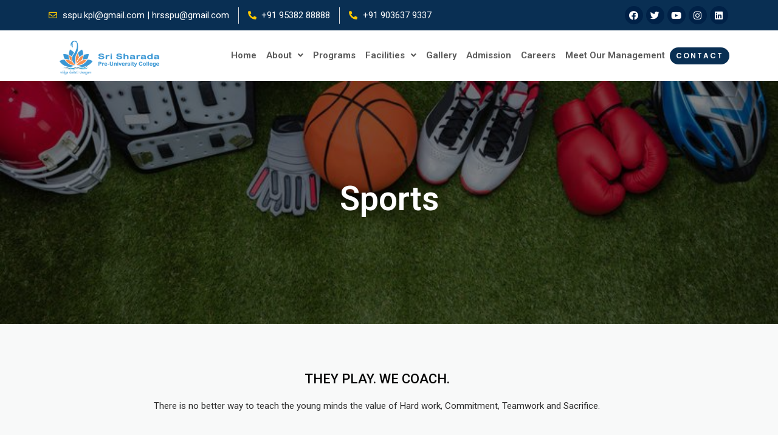

--- FILE ---
content_type: text/css
request_url: https://sspu.org.in/wp-content/uploads/elementor/css/post-832.css?ver=1767409954
body_size: 367
content:
.elementor-832 .elementor-element.elementor-element-bfca91e > .elementor-container{min-height:400px;}.elementor-832 .elementor-element.elementor-element-bfca91e:not(.elementor-motion-effects-element-type-background), .elementor-832 .elementor-element.elementor-element-bfca91e > .elementor-motion-effects-container > .elementor-motion-effects-layer{background-image:url("https://sspu.org.in/wp-content/uploads/2023/02/different_sports.jpg");background-position:top center;background-repeat:no-repeat;background-size:cover;}.elementor-832 .elementor-element.elementor-element-bfca91e > .elementor-background-overlay{background-color:#000000;opacity:0.5;transition:background 0.3s, border-radius 0.3s, opacity 0.3s;}.elementor-832 .elementor-element.elementor-element-bfca91e{transition:background 0.3s, border 0.3s, border-radius 0.3s, box-shadow 0.3s;}.elementor-832 .elementor-element.elementor-element-f3f8545{text-align:center;}.elementor-832 .elementor-element.elementor-element-f3f8545 .elementor-heading-title{color:#FFFFFF;font-family:"Roboto", Sans-serif;font-size:55px;font-weight:600;}.elementor-832 .elementor-element.elementor-element-f3f8545 > .elementor-widget-container{margin:0px 0px 010px 0px;padding:0px 0px 0px 0px;}.elementor-832 .elementor-element.elementor-element-98278f8:not(.elementor-motion-effects-element-type-background), .elementor-832 .elementor-element.elementor-element-98278f8 > .elementor-motion-effects-container > .elementor-motion-effects-layer{background-color:var( --e-global-color-astglobalcolor3 );}.elementor-832 .elementor-element.elementor-element-98278f8{transition:background 0.3s, border 0.3s, border-radius 0.3s, box-shadow 0.3s;padding:80px 0px 0px 0px;}.elementor-832 .elementor-element.elementor-element-98278f8 > .elementor-background-overlay{transition:background 0.3s, border-radius 0.3s, opacity 0.3s;}.elementor-832 .elementor-element.elementor-element-68cf299 > .elementor-element-populated{padding:0px 40px 0px 0px;}.elementor-832 .elementor-element.elementor-element-8d22e8f{text-align:center;}.elementor-832 .elementor-element.elementor-element-8d22e8f .elementor-heading-title{color:#070707;font-family:"Roboto", Sans-serif;font-size:22px;font-weight:500;}.elementor-832 .elementor-element.elementor-element-b32952a{text-align:center;color:#2B2B2B;font-family:"Roboto", Sans-serif;font-size:15px;}.elementor-832 .elementor-element.elementor-element-6309643{text-align:center;}.elementor-832 .elementor-element.elementor-element-6309643 img{filter:brightness( 91% ) contrast( 111% ) saturate( 128% ) blur( 0px ) hue-rotate( 0deg );border-radius:15px 15px 15px 15px;box-shadow:2px 6px 10px 0px rgba(0,0,0,0.5);}.elementor-832 .elementor-element.elementor-element-6309643 > .elementor-widget-container{padding:0px 0px 0px 0px;}.elementor-832 .elementor-element.elementor-element-1c33e7d{text-align:left;}.elementor-832 .elementor-element.elementor-element-1c33e7d .elementor-heading-title{color:#070707;font-family:"Roboto", Sans-serif;font-size:18px;font-weight:500;line-height:37px;}.elementor-832 .elementor-element.elementor-element-1c33e7d > .elementor-widget-container{margin:30px 0px 0px 0px;}.elementor-832 .elementor-element.elementor-element-0b65082{text-align:left;color:#2B2B2B;font-family:"Roboto", Sans-serif;font-size:15px;}.elementor-832 .elementor-element.elementor-element-ae75a25{text-align:left;}.elementor-832 .elementor-element.elementor-element-ae75a25 .elementor-heading-title{color:#070707;font-family:"Roboto", Sans-serif;font-size:18px;font-weight:500;line-height:37px;}.elementor-832 .elementor-element.elementor-element-74243e9{text-align:left;color:#2B2B2B;font-family:"Roboto", Sans-serif;font-size:15px;}@media(max-width:1024px){.elementor-832 .elementor-element.elementor-element-98278f8{padding:0px 25px 100px 25px;}.elementor-832 .elementor-element.elementor-element-68cf299 > .elementor-element-populated{padding:50px 0px 0px 0px;}}@media(max-width:767px){.elementor-832 .elementor-element.elementor-element-bfca91e > .elementor-container{min-height:194px;}.elementor-832 .elementor-element.elementor-element-f3f8545 .elementor-heading-title{font-size:35px;}.elementor-832 .elementor-element.elementor-element-98278f8{padding:025px 20px 0px 20px;}.elementor-832 .elementor-element.elementor-element-68cf299 > .elementor-element-populated{padding:35px 0px 0px 0px;}}@media(min-width:1025px){.elementor-832 .elementor-element.elementor-element-bfca91e:not(.elementor-motion-effects-element-type-background), .elementor-832 .elementor-element.elementor-element-bfca91e > .elementor-motion-effects-container > .elementor-motion-effects-layer{background-attachment:scroll;}}

--- FILE ---
content_type: text/css
request_url: https://sspu.org.in/wp-content/uploads/elementor/css/post-475.css?ver=1767353414
body_size: 989
content:
.elementor-475 .elementor-element.elementor-element-d8c0243:not(.elementor-motion-effects-element-type-background), .elementor-475 .elementor-element.elementor-element-d8c0243 > .elementor-motion-effects-container > .elementor-motion-effects-layer{background-color:#092F53;}.elementor-475 .elementor-element.elementor-element-d8c0243{transition:background 0.3s, border 0.3s, border-radius 0.3s, box-shadow 0.3s;}.elementor-475 .elementor-element.elementor-element-d8c0243 > .elementor-background-overlay{transition:background 0.3s, border-radius 0.3s, opacity 0.3s;}.elementor-bc-flex-widget .elementor-475 .elementor-element.elementor-element-cfe7d4b.elementor-column .elementor-widget-wrap{align-items:center;}.elementor-475 .elementor-element.elementor-element-cfe7d4b.elementor-column.elementor-element[data-element_type="column"] > .elementor-widget-wrap.elementor-element-populated{align-content:center;align-items:center;}.elementor-475 .elementor-element.elementor-element-ecf2938 .elementor-icon-list-items:not(.elementor-inline-items) .elementor-icon-list-item:not(:last-child){padding-bottom:calc(30px/2);}.elementor-475 .elementor-element.elementor-element-ecf2938 .elementor-icon-list-items:not(.elementor-inline-items) .elementor-icon-list-item:not(:first-child){margin-top:calc(30px/2);}.elementor-475 .elementor-element.elementor-element-ecf2938 .elementor-icon-list-items.elementor-inline-items .elementor-icon-list-item{margin-right:calc(30px/2);margin-left:calc(30px/2);}.elementor-475 .elementor-element.elementor-element-ecf2938 .elementor-icon-list-items.elementor-inline-items{margin-right:calc(-30px/2);margin-left:calc(-30px/2);}body.rtl .elementor-475 .elementor-element.elementor-element-ecf2938 .elementor-icon-list-items.elementor-inline-items .elementor-icon-list-item:after{left:calc(-30px/2);}body:not(.rtl) .elementor-475 .elementor-element.elementor-element-ecf2938 .elementor-icon-list-items.elementor-inline-items .elementor-icon-list-item:after{right:calc(-30px/2);}.elementor-475 .elementor-element.elementor-element-ecf2938 .elementor-icon-list-item:not(:last-child):after{content:"";border-color:#ddd;}.elementor-475 .elementor-element.elementor-element-ecf2938 .elementor-icon-list-items:not(.elementor-inline-items) .elementor-icon-list-item:not(:last-child):after{border-top-style:solid;border-top-width:1px;}.elementor-475 .elementor-element.elementor-element-ecf2938 .elementor-icon-list-items.elementor-inline-items .elementor-icon-list-item:not(:last-child):after{border-left-style:solid;}.elementor-475 .elementor-element.elementor-element-ecf2938 .elementor-inline-items .elementor-icon-list-item:not(:last-child):after{border-left-width:1px;}.elementor-475 .elementor-element.elementor-element-ecf2938 .elementor-icon-list-icon i{color:#FDC800;}.elementor-475 .elementor-element.elementor-element-ecf2938 .elementor-icon-list-icon svg{fill:#FDC800;}.elementor-475 .elementor-element.elementor-element-ecf2938{--e-icon-list-icon-size:14px;}.elementor-475 .elementor-element.elementor-element-ecf2938 .elementor-icon-list-text{color:#FFFFFF;}.elementor-475 .elementor-element.elementor-element-ecf2938 .elementor-icon-list-item > .elementor-icon-list-text, .elementor-475 .elementor-element.elementor-element-ecf2938 .elementor-icon-list-item > a{font-family:"Roboto", Sans-serif;font-size:15px;}.elementor-bc-flex-widget .elementor-475 .elementor-element.elementor-element-fc57fed.elementor-column .elementor-widget-wrap{align-items:center;}.elementor-475 .elementor-element.elementor-element-fc57fed.elementor-column.elementor-element[data-element_type="column"] > .elementor-widget-wrap.elementor-element-populated{align-content:center;align-items:center;}.elementor-475 .elementor-element.elementor-element-fc57fed.elementor-column > .elementor-widget-wrap{justify-content:center;}.elementor-475 .elementor-element.elementor-element-a758a37 .elementor-repeater-item-51fad1a.elementor-social-icon{background-color:#002147;}.elementor-475 .elementor-element.elementor-element-a758a37 .elementor-repeater-item-f4768fe.elementor-social-icon{background-color:#002147;}.elementor-475 .elementor-element.elementor-element-a758a37 .elementor-repeater-item-0295e37.elementor-social-icon{background-color:#002147;}.elementor-475 .elementor-element.elementor-element-a758a37 .elementor-repeater-item-1e071c8.elementor-social-icon{background-color:#002147;}.elementor-475 .elementor-element.elementor-element-a758a37 .elementor-repeater-item-f0da8d2.elementor-social-icon{background-color:#002147;}.elementor-475 .elementor-element.elementor-element-a758a37{--grid-template-columns:repeat(0, auto);--icon-size:15px;--grid-column-gap:5px;--grid-row-gap:0px;}.elementor-475 .elementor-element.elementor-element-a758a37 .elementor-widget-container{text-align:right;}.elementor-bc-flex-widget .elementor-475 .elementor-element.elementor-element-2f44e35.elementor-column .elementor-widget-wrap{align-items:center;}.elementor-475 .elementor-element.elementor-element-2f44e35.elementor-column.elementor-element[data-element_type="column"] > .elementor-widget-wrap.elementor-element-populated{align-content:center;align-items:center;}.elementor-475 .elementor-element.elementor-element-2f44e35.elementor-column > .elementor-widget-wrap{justify-content:center;}.elementor-475 .elementor-element.elementor-element-9ed3ab9 .hfe-nav-menu__toggle{margin-left:auto;}.elementor-475 .elementor-element.elementor-element-9ed3ab9 .menu-item a.hfe-menu-item{padding-left:8px;padding-right:8px;}.elementor-475 .elementor-element.elementor-element-9ed3ab9 .menu-item a.hfe-sub-menu-item{padding-left:calc( 8px + 20px );padding-right:8px;}.elementor-475 .elementor-element.elementor-element-9ed3ab9 .hfe-nav-menu__layout-vertical .menu-item ul ul a.hfe-sub-menu-item{padding-left:calc( 8px + 40px );padding-right:8px;}.elementor-475 .elementor-element.elementor-element-9ed3ab9 .hfe-nav-menu__layout-vertical .menu-item ul ul ul a.hfe-sub-menu-item{padding-left:calc( 8px + 60px );padding-right:8px;}.elementor-475 .elementor-element.elementor-element-9ed3ab9 .hfe-nav-menu__layout-vertical .menu-item ul ul ul ul a.hfe-sub-menu-item{padding-left:calc( 8px + 80px );padding-right:8px;}.elementor-475 .elementor-element.elementor-element-9ed3ab9 .menu-item a.hfe-menu-item, .elementor-475 .elementor-element.elementor-element-9ed3ab9 .menu-item a.hfe-sub-menu-item{padding-top:13px;padding-bottom:13px;}body:not(.rtl) .elementor-475 .elementor-element.elementor-element-9ed3ab9 .hfe-nav-menu__layout-horizontal .hfe-nav-menu > li.menu-item:not(:last-child){margin-right:0px;}body.rtl .elementor-475 .elementor-element.elementor-element-9ed3ab9 .hfe-nav-menu__layout-horizontal .hfe-nav-menu > li.menu-item:not(:last-child){margin-left:0px;}.elementor-475 .elementor-element.elementor-element-9ed3ab9 nav:not(.hfe-nav-menu__layout-horizontal) .hfe-nav-menu > li.menu-item:not(:last-child){margin-bottom:0px;}body:not(.rtl) .elementor-475 .elementor-element.elementor-element-9ed3ab9 .hfe-nav-menu__layout-horizontal .hfe-nav-menu > li.menu-item{margin-bottom:0px;}.elementor-475 .elementor-element.elementor-element-9ed3ab9 a.hfe-menu-item, .elementor-475 .elementor-element.elementor-element-9ed3ab9 a.hfe-sub-menu-item{font-family:"Roboto", Sans-serif;font-size:15px;font-weight:600;}.elementor-475 .elementor-element.elementor-element-9ed3ab9 .sub-menu,
								.elementor-475 .elementor-element.elementor-element-9ed3ab9 nav.hfe-dropdown,
								.elementor-475 .elementor-element.elementor-element-9ed3ab9 nav.hfe-dropdown-expandible,
								.elementor-475 .elementor-element.elementor-element-9ed3ab9 nav.hfe-dropdown .menu-item a.hfe-menu-item,
								.elementor-475 .elementor-element.elementor-element-9ed3ab9 nav.hfe-dropdown .menu-item a.hfe-sub-menu-item{background-color:#FFFFFF;}.elementor-475 .elementor-element.elementor-element-9ed3ab9 .sub-menu a.hfe-sub-menu-item:hover, 
								.elementor-475 .elementor-element.elementor-element-9ed3ab9 .elementor-menu-toggle:hover,
								.elementor-475 .elementor-element.elementor-element-9ed3ab9 nav.hfe-dropdown li a.hfe-menu-item:hover,
								.elementor-475 .elementor-element.elementor-element-9ed3ab9 nav.hfe-dropdown li a.hfe-sub-menu-item:hover,
								.elementor-475 .elementor-element.elementor-element-9ed3ab9 nav.hfe-dropdown-expandible li a.hfe-menu-item:hover,
								.elementor-475 .elementor-element.elementor-element-9ed3ab9 nav.hfe-dropdown-expandible li a.hfe-sub-menu-item:hover{color:#FFFFFF;}.elementor-475 .elementor-element.elementor-element-9ed3ab9 .sub-menu a.hfe-sub-menu-item:hover,
								.elementor-475 .elementor-element.elementor-element-9ed3ab9 nav.hfe-dropdown li a.hfe-menu-item:hover,
								.elementor-475 .elementor-element.elementor-element-9ed3ab9 nav.hfe-dropdown li a.hfe-sub-menu-item:hover,
								.elementor-475 .elementor-element.elementor-element-9ed3ab9 nav.hfe-dropdown-expandible li a.hfe-menu-item:hover,
								.elementor-475 .elementor-element.elementor-element-9ed3ab9 nav.hfe-dropdown-expandible li a.hfe-sub-menu-item:hover{background-color:#092F53;}.elementor-475 .elementor-element.elementor-element-9ed3ab9 ul.sub-menu{width:220px;}.elementor-475 .elementor-element.elementor-element-9ed3ab9 .sub-menu a.hfe-sub-menu-item,
						 .elementor-475 .elementor-element.elementor-element-9ed3ab9 nav.hfe-dropdown li a.hfe-menu-item,
						 .elementor-475 .elementor-element.elementor-element-9ed3ab9 nav.hfe-dropdown li a.hfe-sub-menu-item,
						 .elementor-475 .elementor-element.elementor-element-9ed3ab9 nav.hfe-dropdown-expandible li a.hfe-menu-item,
						 .elementor-475 .elementor-element.elementor-element-9ed3ab9 nav.hfe-dropdown-expandible li a.hfe-sub-menu-item{padding-top:15px;padding-bottom:15px;}.elementor-475 .elementor-element.elementor-element-9ed3ab9 .sub-menu li.menu-item:not(:last-child), 
						.elementor-475 .elementor-element.elementor-element-9ed3ab9 nav.hfe-dropdown li.menu-item:not(:last-child),
						.elementor-475 .elementor-element.elementor-element-9ed3ab9 nav.hfe-dropdown-expandible li.menu-item:not(:last-child){border-bottom-style:solid;border-bottom-color:#E2E2E2;border-bottom-width:1px;}.elementor-475 .elementor-element.elementor-element-9ed3ab9 .menu-item a.hfe-menu-item.elementor-button{font-family:"Poppins", Sans-serif;font-size:12px;padding:08px 10px 08px 10px;color:#FFFFFF;background-color:#092F53;border-radius:50px 50px 50px 50px;}.elementor-475 .elementor-element.elementor-element-9ed3ab9 .menu-item a.hfe-menu-item.elementor-button:hover{background-color:#063868;}.elementor-475 .elementor-element.elementor-element-9ed3ab9 > .elementor-widget-container{margin:0px 0px 0px 0px;}@media(max-width:1024px){body:not(.rtl) .elementor-475 .elementor-element.elementor-element-9ed3ab9.hfe-nav-menu__breakpoint-tablet .hfe-nav-menu__layout-horizontal .hfe-nav-menu > li.menu-item:not(:last-child){margin-right:0px;}body .elementor-475 .elementor-element.elementor-element-9ed3ab9 nav.hfe-nav-menu__layout-vertical .hfe-nav-menu > li.menu-item:not(:last-child){margin-bottom:0px;}}@media(min-width:768px){.elementor-475 .elementor-element.elementor-element-cfe7d4b{width:64.386%;}.elementor-475 .elementor-element.elementor-element-fc57fed{width:35.396%;}.elementor-475 .elementor-element.elementor-element-7f2643c{width:18.947%;}.elementor-475 .elementor-element.elementor-element-2f44e35{width:81.053%;}}@media(max-width:767px){.elementor-475 .elementor-element.elementor-element-a758a37 .elementor-widget-container{text-align:center;}.elementor-475 .elementor-element.elementor-element-a758a37 > .elementor-widget-container{margin:0px 0px 0px 0px;padding:0px 0px 0px 0px;}.elementor-475 .elementor-element.elementor-element-7f2643c{width:50%;}.elementor-475 .elementor-element.elementor-element-2f44e35{width:50%;}body:not(.rtl) .elementor-475 .elementor-element.elementor-element-9ed3ab9.hfe-nav-menu__breakpoint-mobile .hfe-nav-menu__layout-horizontal .hfe-nav-menu > li.menu-item:not(:last-child){margin-right:0px;}body .elementor-475 .elementor-element.elementor-element-9ed3ab9 nav.hfe-nav-menu__layout-vertical .hfe-nav-menu > li.menu-item:not(:last-child){margin-bottom:0px;}.elementor-475 .elementor-element.elementor-element-9ed3ab9 .sub-menu li a.hfe-sub-menu-item,
						.elementor-475 .elementor-element.elementor-element-9ed3ab9 nav.hfe-dropdown li a.hfe-menu-item,
						.elementor-475 .elementor-element.elementor-element-9ed3ab9 nav.hfe-dropdown-expandible li a.hfe-menu-item{padding-left:31px;padding-right:31px;}.elementor-475 .elementor-element.elementor-element-9ed3ab9 nav.hfe-dropdown-expandible a.hfe-sub-menu-item,
						.elementor-475 .elementor-element.elementor-element-9ed3ab9 nav.hfe-dropdown li a.hfe-sub-menu-item{padding-left:calc( 31px + 20px );padding-right:31px;}.elementor-475 .elementor-element.elementor-element-9ed3ab9 .hfe-dropdown .menu-item ul ul a.hfe-sub-menu-item,
						.elementor-475 .elementor-element.elementor-element-9ed3ab9 .hfe-dropdown-expandible .menu-item ul ul a.hfe-sub-menu-item{padding-left:calc( 31px + 40px );padding-right:31px;}.elementor-475 .elementor-element.elementor-element-9ed3ab9 .hfe-dropdown .menu-item ul ul ul a.hfe-sub-menu-item,
						.elementor-475 .elementor-element.elementor-element-9ed3ab9 .hfe-dropdown-expandible .menu-item ul ul ul a.hfe-sub-menu-item{padding-left:calc( 31px + 60px );padding-right:31px;}.elementor-475 .elementor-element.elementor-element-9ed3ab9 .hfe-dropdown .menu-item ul ul ul ul a.hfe-sub-menu-item,
						.elementor-475 .elementor-element.elementor-element-9ed3ab9 .hfe-dropdown-expandible .menu-item ul ul ul ul a.hfe-sub-menu-item{padding-left:calc( 31px + 80px );padding-right:31px;}.elementor-475 .elementor-element.elementor-element-9ed3ab9 nav.hfe-nav-menu__layout-horizontal:not(.hfe-dropdown) ul.sub-menu, .elementor-475 .elementor-element.elementor-element-9ed3ab9 nav.hfe-nav-menu__layout-expandible.menu-is-active, .elementor-475 .elementor-element.elementor-element-9ed3ab9 nav.hfe-nav-menu__layout-vertical:not(.hfe-dropdown) ul.sub-menu{margin-top:19px;}.elementor-475 .elementor-element.elementor-element-9ed3ab9 .hfe-dropdown.menu-is-active{margin-top:19px;}}

--- FILE ---
content_type: text/css
request_url: https://sspu.org.in/wp-content/uploads/elementor/css/post-787.css?ver=1767353414
body_size: 762
content:
.elementor-787 .elementor-element.elementor-element-d2448ef:not(.elementor-motion-effects-element-type-background), .elementor-787 .elementor-element.elementor-element-d2448ef > .elementor-motion-effects-container > .elementor-motion-effects-layer{background-color:#07294D;}.elementor-787 .elementor-element.elementor-element-d2448ef{transition:background 0.3s, border 0.3s, border-radius 0.3s, box-shadow 0.3s;padding:60px 0px 60px 0px;}.elementor-787 .elementor-element.elementor-element-d2448ef > .elementor-background-overlay{transition:background 0.3s, border-radius 0.3s, opacity 0.3s;}.elementor-bc-flex-widget .elementor-787 .elementor-element.elementor-element-bb64cd5.elementor-column .elementor-widget-wrap{align-items:center;}.elementor-787 .elementor-element.elementor-element-bb64cd5.elementor-column.elementor-element[data-element_type="column"] > .elementor-widget-wrap.elementor-element-populated{align-content:center;align-items:center;}.elementor-787 .elementor-element.elementor-element-bb64cd5 > .elementor-element-populated{padding:0px 15px 0px 0px;}.elementor-787 .elementor-element.elementor-element-96a148f .elementor-heading-title{color:#FFFFFF;font-family:"Roboto", Sans-serif;font-size:21px;font-weight:500;}.elementor-787 .elementor-element.elementor-element-442b608{color:#FFFFFF;font-family:"Roboto", Sans-serif;font-size:15px;}.elementor-787 .elementor-element.elementor-element-5ca604a .elementor-repeater-item-51fad1a.elementor-social-icon{background-color:#002147;}.elementor-787 .elementor-element.elementor-element-5ca604a .elementor-repeater-item-f4768fe.elementor-social-icon{background-color:#002147;}.elementor-787 .elementor-element.elementor-element-5ca604a .elementor-repeater-item-0295e37.elementor-social-icon{background-color:#002147;}.elementor-787 .elementor-element.elementor-element-5ca604a .elementor-repeater-item-1e071c8.elementor-social-icon{background-color:#002147;}.elementor-787 .elementor-element.elementor-element-5ca604a .elementor-repeater-item-f0da8d2.elementor-social-icon{background-color:#002147;}.elementor-787 .elementor-element.elementor-element-5ca604a{--grid-template-columns:repeat(0, auto);--icon-size:15px;--grid-column-gap:5px;--grid-row-gap:0px;}.elementor-787 .elementor-element.elementor-element-5ca604a .elementor-widget-container{text-align:left;}.elementor-bc-flex-widget .elementor-787 .elementor-element.elementor-element-e5e39a7.elementor-column .elementor-widget-wrap{align-items:center;}.elementor-787 .elementor-element.elementor-element-e5e39a7.elementor-column.elementor-element[data-element_type="column"] > .elementor-widget-wrap.elementor-element-populated{align-content:center;align-items:center;}.elementor-787 .elementor-element.elementor-element-e5e39a7.elementor-column > .elementor-widget-wrap{justify-content:center;}.elementor-787 .elementor-element.elementor-element-e5e39a7 > .elementor-element-populated{padding:0px 0px 0px 80px;}.elementor-787 .elementor-element.elementor-element-389e8e2 .elementor-heading-title{color:#FFFFFF;font-family:"Roboto", Sans-serif;font-size:21px;font-weight:500;}.elementor-787 .elementor-element.elementor-element-3513f53 .menu-item a.hfe-menu-item{padding-left:15px;padding-right:15px;}.elementor-787 .elementor-element.elementor-element-3513f53 .menu-item a.hfe-sub-menu-item{padding-left:calc( 15px + 20px );padding-right:15px;}.elementor-787 .elementor-element.elementor-element-3513f53 .hfe-nav-menu__layout-vertical .menu-item ul ul a.hfe-sub-menu-item{padding-left:calc( 15px + 40px );padding-right:15px;}.elementor-787 .elementor-element.elementor-element-3513f53 .hfe-nav-menu__layout-vertical .menu-item ul ul ul a.hfe-sub-menu-item{padding-left:calc( 15px + 60px );padding-right:15px;}.elementor-787 .elementor-element.elementor-element-3513f53 .hfe-nav-menu__layout-vertical .menu-item ul ul ul ul a.hfe-sub-menu-item{padding-left:calc( 15px + 80px );padding-right:15px;}.elementor-787 .elementor-element.elementor-element-3513f53 .menu-item a.hfe-menu-item, .elementor-787 .elementor-element.elementor-element-3513f53 .menu-item a.hfe-sub-menu-item{padding-top:9px;padding-bottom:9px;}.elementor-787 .elementor-element.elementor-element-3513f53 .menu-item a.hfe-menu-item, .elementor-787 .elementor-element.elementor-element-3513f53 .sub-menu a.hfe-sub-menu-item{color:#FFFFFF;}.elementor-787 .elementor-element.elementor-element-3513f53 .sub-menu,
								.elementor-787 .elementor-element.elementor-element-3513f53 nav.hfe-dropdown,
								.elementor-787 .elementor-element.elementor-element-3513f53 nav.hfe-dropdown-expandible,
								.elementor-787 .elementor-element.elementor-element-3513f53 nav.hfe-dropdown .menu-item a.hfe-menu-item,
								.elementor-787 .elementor-element.elementor-element-3513f53 nav.hfe-dropdown .menu-item a.hfe-sub-menu-item{background-color:#fff;}.elementor-787 .elementor-element.elementor-element-3513f53 .sub-menu a.hfe-sub-menu-item,
						 .elementor-787 .elementor-element.elementor-element-3513f53 nav.hfe-dropdown li a.hfe-menu-item,
						 .elementor-787 .elementor-element.elementor-element-3513f53 nav.hfe-dropdown li a.hfe-sub-menu-item,
						 .elementor-787 .elementor-element.elementor-element-3513f53 nav.hfe-dropdown-expandible li a.hfe-menu-item,
						 .elementor-787 .elementor-element.elementor-element-3513f53 nav.hfe-dropdown-expandible li a.hfe-sub-menu-item{padding-top:15px;padding-bottom:15px;}.elementor-787 .elementor-element.elementor-element-3513f53 .sub-menu li.menu-item:not(:last-child), 
						.elementor-787 .elementor-element.elementor-element-3513f53 nav.hfe-dropdown li.menu-item:not(:last-child),
						.elementor-787 .elementor-element.elementor-element-3513f53 nav.hfe-dropdown-expandible li.menu-item:not(:last-child){border-bottom-style:solid;border-bottom-color:#c4c4c4;border-bottom-width:1px;}.elementor-787 .elementor-element.elementor-element-c2531dc .elementor-heading-title{color:#FFFFFF;font-family:"Roboto", Sans-serif;font-size:21px;font-weight:500;}.elementor-787 .elementor-element.elementor-element-bc953ff .elementor-icon-list-items:not(.elementor-inline-items) .elementor-icon-list-item:not(:last-child){padding-bottom:calc(15px/2);}.elementor-787 .elementor-element.elementor-element-bc953ff .elementor-icon-list-items:not(.elementor-inline-items) .elementor-icon-list-item:not(:first-child){margin-top:calc(15px/2);}.elementor-787 .elementor-element.elementor-element-bc953ff .elementor-icon-list-items.elementor-inline-items .elementor-icon-list-item{margin-right:calc(15px/2);margin-left:calc(15px/2);}.elementor-787 .elementor-element.elementor-element-bc953ff .elementor-icon-list-items.elementor-inline-items{margin-right:calc(-15px/2);margin-left:calc(-15px/2);}body.rtl .elementor-787 .elementor-element.elementor-element-bc953ff .elementor-icon-list-items.elementor-inline-items .elementor-icon-list-item:after{left:calc(-15px/2);}body:not(.rtl) .elementor-787 .elementor-element.elementor-element-bc953ff .elementor-icon-list-items.elementor-inline-items .elementor-icon-list-item:after{right:calc(-15px/2);}.elementor-787 .elementor-element.elementor-element-bc953ff .elementor-icon-list-icon i{color:#FDC800;}.elementor-787 .elementor-element.elementor-element-bc953ff .elementor-icon-list-icon svg{fill:#FDC800;}.elementor-787 .elementor-element.elementor-element-bc953ff{--e-icon-list-icon-size:18px;--e-icon-list-icon-align:left;--e-icon-list-icon-margin:0 calc(var(--e-icon-list-icon-size, 1em) * 0.25) 0 0;}.elementor-787 .elementor-element.elementor-element-bc953ff .elementor-icon-list-text{color:#FFFFFF;}.elementor-787 .elementor-element.elementor-element-bc953ff .elementor-icon-list-item > .elementor-icon-list-text, .elementor-787 .elementor-element.elementor-element-bc953ff .elementor-icon-list-item > a{font-family:"Roboto", Sans-serif;font-size:15px;}.elementor-787 .elementor-element.elementor-element-7541d19:not(.elementor-motion-effects-element-type-background), .elementor-787 .elementor-element.elementor-element-7541d19 > .elementor-motion-effects-container > .elementor-motion-effects-layer{background-color:#021D3A;}.elementor-787 .elementor-element.elementor-element-7541d19{transition:background 0.3s, border 0.3s, border-radius 0.3s, box-shadow 0.3s;}.elementor-787 .elementor-element.elementor-element-7541d19 > .elementor-background-overlay{transition:background 0.3s, border-radius 0.3s, opacity 0.3s;}.elementor-787 .elementor-element.elementor-element-d86bbd8 .hfe-copyright-wrapper{text-align:center;}.elementor-787 .elementor-element.elementor-element-d86bbd8 .hfe-copyright-wrapper a, .elementor-787 .elementor-element.elementor-element-d86bbd8 .hfe-copyright-wrapper{color:#FFFFFF;}@media(max-width:767px){.elementor-787 .elementor-element.elementor-element-d2448ef{padding:15px 15px 15px 15px;}.elementor-787 .elementor-element.elementor-element-bb64cd5 > .elementor-element-populated{padding:0px 0px 0px 0px;}.elementor-787 .elementor-element.elementor-element-442b608{font-size:14px;}.elementor-787 .elementor-element.elementor-element-442b608 > .elementor-widget-container{margin:0px 0px 0px 0px;padding:0px 0px 0px 0px;}.elementor-787 .elementor-element.elementor-element-5ca604a > .elementor-widget-container{margin:-37px 0px 0px 0px;padding:0px 0px 0px 0px;}.elementor-787 .elementor-element.elementor-element-e5e39a7 > .elementor-element-populated{padding:30px 0px 0px 0px;}.elementor-787 .elementor-element.elementor-element-389e8e2 > .elementor-widget-container{padding:0px 0px 0px 10px;}.elementor-787 .elementor-element.elementor-element-c23aee9 > .elementor-element-populated{padding:30px 0px 0px 0px;}.elementor-787 .elementor-element.elementor-element-c2531dc > .elementor-widget-container{padding:0px 0px 0px 10px;}.elementor-787 .elementor-element.elementor-element-bc953ff .elementor-icon-list-item > .elementor-icon-list-text, .elementor-787 .elementor-element.elementor-element-bc953ff .elementor-icon-list-item > a{font-size:15px;}}